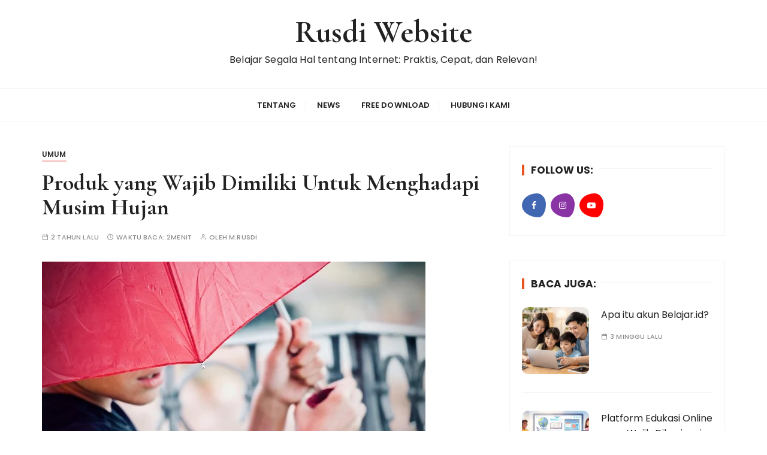

--- FILE ---
content_type: text/html; charset=UTF-8
request_url: https://rusdi.website/umum/produk-yang-wajib-dimiliki-untuk-menghadapi-musim-hujan/
body_size: 19454
content:
<!doctype html>
<html lang="id-ID">
<head>
	<meta charset="UTF-8">
	<meta name="viewport" content="width=device-width, initial-scale=1">
	<link rel="profile" href="https://gmpg.org/xfn/11">

	<meta name='robots' content='index, follow, max-image-preview:large, max-snippet:-1, max-video-preview:-1' />

	
	<title>Produk yang Wajib Dimiliki Untuk Menghadapi Musim Hujan</title>
	<meta name="description" content="Menghadapi musim hujan yang tiba di penghujung tahun perlu persiapakan khusus sehingga Anda tetap bisa beraktivitas. Yuk, mari kita ketahui produk apa saja yang wajib kita miliki saat musim hujan!" />
	<link rel="canonical" href="https://rusdi.website/umum/produk-yang-wajib-dimiliki-untuk-menghadapi-musim-hujan/" />
	<meta property="og:locale" content="id_ID" />
	<meta property="og:type" content="article" />
	<meta property="og:title" content="Produk yang Wajib Dimiliki Untuk Menghadapi Musim Hujan" />
	<meta property="og:description" content="Menghadapi musim hujan yang tiba di penghujung tahun perlu persiapakan khusus sehingga Anda tetap bisa beraktivitas. Yuk, mari kita ketahui produk apa saja yang wajib kita miliki saat musim hujan!" />
	<meta property="og:url" content="https://rusdi.website/umum/produk-yang-wajib-dimiliki-untuk-menghadapi-musim-hujan/" />
	<meta property="og:site_name" content="Rusdi Website" />
	<meta property="article:publisher" content="https://www.facebook.com/rusdi.website" />
	<meta property="article:author" content="https://www.facebook.com/rusdi.website" />
	<meta property="article:published_time" content="2023-11-24T01:04:14+00:00" />
	<meta property="article:modified_time" content="2023-11-24T01:11:00+00:00" />
	<meta property="og:image" content="https://rusdi.website/inc/uploads/2023/11/Produk-yang-Wajib-Dimiliki-Untuk-Menghadapi-Musim-Hujan.jpg" />
	<meta property="og:image:width" content="640" />
	<meta property="og:image:height" content="427" />
	<meta property="og:image:type" content="image/jpeg" />
	<meta name="author" content="M.Rusdi" />
	<meta name="twitter:card" content="summary_large_image" />
	<script type="application/ld+json" class="yoast-schema-graph">{"@context":"https://schema.org","@graph":[{"@type":"Article","@id":"https://rusdi.website/umum/produk-yang-wajib-dimiliki-untuk-menghadapi-musim-hujan/#article","isPartOf":{"@id":"https://rusdi.website/umum/produk-yang-wajib-dimiliki-untuk-menghadapi-musim-hujan/"},"author":{"name":"M.Rusdi","@id":"https://rusdi.website/#/schema/person/5d22528b0e7321bdda5e3c0b0f5d2d33"},"headline":"Produk yang Wajib Dimiliki Untuk Menghadapi Musim Hujan","datePublished":"2023-11-24T01:04:14+00:00","dateModified":"2023-11-24T01:11:00+00:00","mainEntityOfPage":{"@id":"https://rusdi.website/umum/produk-yang-wajib-dimiliki-untuk-menghadapi-musim-hujan/"},"wordCount":417,"publisher":{"@id":"https://rusdi.website/#/schema/person/5d22528b0e7321bdda5e3c0b0f5d2d33"},"image":{"@id":"https://rusdi.website/umum/produk-yang-wajib-dimiliki-untuk-menghadapi-musim-hujan/#primaryimage"},"thumbnailUrl":"https://rusdi.website/inc/uploads/2023/11/Produk-yang-Wajib-Dimiliki-Untuk-Menghadapi-Musim-Hujan.jpg","keywords":["Jas Hujan","Lampu Senter","Musim Hujan","Obat-obatan","Payung","Sepatu Anti Air"],"articleSection":["Umum"],"inLanguage":"id"},{"@type":"WebPage","@id":"https://rusdi.website/umum/produk-yang-wajib-dimiliki-untuk-menghadapi-musim-hujan/","url":"https://rusdi.website/umum/produk-yang-wajib-dimiliki-untuk-menghadapi-musim-hujan/","name":"Produk yang Wajib Dimiliki Untuk Menghadapi Musim Hujan","isPartOf":{"@id":"https://rusdi.website/#website"},"primaryImageOfPage":{"@id":"https://rusdi.website/umum/produk-yang-wajib-dimiliki-untuk-menghadapi-musim-hujan/#primaryimage"},"image":{"@id":"https://rusdi.website/umum/produk-yang-wajib-dimiliki-untuk-menghadapi-musim-hujan/#primaryimage"},"thumbnailUrl":"https://rusdi.website/inc/uploads/2023/11/Produk-yang-Wajib-Dimiliki-Untuk-Menghadapi-Musim-Hujan.jpg","datePublished":"2023-11-24T01:04:14+00:00","dateModified":"2023-11-24T01:11:00+00:00","description":"Menghadapi musim hujan yang tiba di penghujung tahun perlu persiapakan khusus sehingga Anda tetap bisa beraktivitas. Yuk, mari kita ketahui produk apa saja yang wajib kita miliki saat musim hujan!","breadcrumb":{"@id":"https://rusdi.website/umum/produk-yang-wajib-dimiliki-untuk-menghadapi-musim-hujan/#breadcrumb"},"inLanguage":"id","potentialAction":[{"@type":"ReadAction","target":["https://rusdi.website/umum/produk-yang-wajib-dimiliki-untuk-menghadapi-musim-hujan/"]}]},{"@type":"ImageObject","inLanguage":"id","@id":"https://rusdi.website/umum/produk-yang-wajib-dimiliki-untuk-menghadapi-musim-hujan/#primaryimage","url":"https://rusdi.website/inc/uploads/2023/11/Produk-yang-Wajib-Dimiliki-Untuk-Menghadapi-Musim-Hujan.jpg","contentUrl":"https://rusdi.website/inc/uploads/2023/11/Produk-yang-Wajib-Dimiliki-Untuk-Menghadapi-Musim-Hujan.jpg","width":640,"height":427,"caption":"Produk yang Wajib Dimiliki Untuk Menghadapi Musim Hujan"},{"@type":"BreadcrumbList","@id":"https://rusdi.website/umum/produk-yang-wajib-dimiliki-untuk-menghadapi-musim-hujan/#breadcrumb","itemListElement":[{"@type":"ListItem","position":1,"name":"Home","item":"https://rusdi.website/"},{"@type":"ListItem","position":2,"name":"Produk yang Wajib Dimiliki Untuk Menghadapi Musim Hujan"}]},{"@type":"WebSite","@id":"https://rusdi.website/#website","url":"https://rusdi.website/","name":"Rusdi Website","description":"Belajar Segala Hal tentang Internet: Praktis, Cepat, dan Relevan!","publisher":{"@id":"https://rusdi.website/#/schema/person/5d22528b0e7321bdda5e3c0b0f5d2d33"},"potentialAction":[{"@type":"SearchAction","target":{"@type":"EntryPoint","urlTemplate":"https://rusdi.website/?s={search_term_string}"},"query-input":{"@type":"PropertyValueSpecification","valueRequired":true,"valueName":"search_term_string"}}],"inLanguage":"id"},{"@type":["Person","Organization"],"@id":"https://rusdi.website/#/schema/person/5d22528b0e7321bdda5e3c0b0f5d2d33","name":"M.Rusdi","image":{"@type":"ImageObject","inLanguage":"id","@id":"https://rusdi.website/#/schema/person/image/","url":"https://rusdi.website/inc/uploads/2020/01/cropped-Site-Icon-Perancang-Situs-Web-dan-Aplikasi-Rusdi.Website.jpg","contentUrl":"https://rusdi.website/inc/uploads/2020/01/cropped-Site-Icon-Perancang-Situs-Web-dan-Aplikasi-Rusdi.Website.jpg","width":512,"height":512,"caption":"M.Rusdi"},"logo":{"@id":"https://rusdi.website/#/schema/person/image/"},"description":"M. Rusdi. Pemilik situs Rusdi.Website. Founder dan Perancang Situs Web (Web Designer) Lokal Web Designer di Kota Makassar. Terima kasih telah berkunjung ke website kami. Semoga Anda mendapatkan informasi yang Anda cari. Salam hangat dari Kota Makassar.","sameAs":["https://rusdi.website","https://www.facebook.com/rusdi.website","https://www.instagram.com/rusdi_mks/"],"url":"https://rusdi.website/author/putukacang/"}]}</script>
	


<link rel="alternate" title="oEmbed (JSON)" type="application/json+oembed" href="https://rusdi.website/wp-json/oembed/1.0/embed?url=https%3A%2F%2Frusdi.website%2Fumum%2Fproduk-yang-wajib-dimiliki-untuk-menghadapi-musim-hujan%2F" />
<link rel="alternate" title="oEmbed (XML)" type="text/xml+oembed" href="https://rusdi.website/wp-json/oembed/1.0/embed?url=https%3A%2F%2Frusdi.website%2Fumum%2Fproduk-yang-wajib-dimiliki-untuk-menghadapi-musim-hujan%2F&#038;format=xml" />
<style id='wp-img-auto-sizes-contain-inline-css' type='text/css'>
img:is([sizes=auto i],[sizes^="auto," i]){contain-intrinsic-size:3000px 1500px}
/*# sourceURL=wp-img-auto-sizes-contain-inline-css */
</style>

<style id='wp-emoji-styles-inline-css' type='text/css'>

	img.wp-smiley, img.emoji {
		display: inline !important;
		border: none !important;
		box-shadow: none !important;
		height: 1em !important;
		width: 1em !important;
		margin: 0 0.07em !important;
		vertical-align: -0.1em !important;
		background: none !important;
		padding: 0 !important;
	}
/*# sourceURL=wp-emoji-styles-inline-css */
</style>
<link rel='stylesheet' id='wp-block-library-css' href='https://rusdi.website/static/lib/css/dist/block-library/style.min.css' type='text/css' media='all' />
<style id='global-styles-inline-css' type='text/css'>
:root{--wp--preset--aspect-ratio--square: 1;--wp--preset--aspect-ratio--4-3: 4/3;--wp--preset--aspect-ratio--3-4: 3/4;--wp--preset--aspect-ratio--3-2: 3/2;--wp--preset--aspect-ratio--2-3: 2/3;--wp--preset--aspect-ratio--16-9: 16/9;--wp--preset--aspect-ratio--9-16: 9/16;--wp--preset--color--black: #000000;--wp--preset--color--cyan-bluish-gray: #abb8c3;--wp--preset--color--white: #ffffff;--wp--preset--color--pale-pink: #f78da7;--wp--preset--color--vivid-red: #cf2e2e;--wp--preset--color--luminous-vivid-orange: #ff6900;--wp--preset--color--luminous-vivid-amber: #fcb900;--wp--preset--color--light-green-cyan: #7bdcb5;--wp--preset--color--vivid-green-cyan: #00d084;--wp--preset--color--pale-cyan-blue: #8ed1fc;--wp--preset--color--vivid-cyan-blue: #0693e3;--wp--preset--color--vivid-purple: #9b51e0;--wp--preset--gradient--vivid-cyan-blue-to-vivid-purple: linear-gradient(135deg,rgb(6,147,227) 0%,rgb(155,81,224) 100%);--wp--preset--gradient--light-green-cyan-to-vivid-green-cyan: linear-gradient(135deg,rgb(122,220,180) 0%,rgb(0,208,130) 100%);--wp--preset--gradient--luminous-vivid-amber-to-luminous-vivid-orange: linear-gradient(135deg,rgb(252,185,0) 0%,rgb(255,105,0) 100%);--wp--preset--gradient--luminous-vivid-orange-to-vivid-red: linear-gradient(135deg,rgb(255,105,0) 0%,rgb(207,46,46) 100%);--wp--preset--gradient--very-light-gray-to-cyan-bluish-gray: linear-gradient(135deg,rgb(238,238,238) 0%,rgb(169,184,195) 100%);--wp--preset--gradient--cool-to-warm-spectrum: linear-gradient(135deg,rgb(74,234,220) 0%,rgb(151,120,209) 20%,rgb(207,42,186) 40%,rgb(238,44,130) 60%,rgb(251,105,98) 80%,rgb(254,248,76) 100%);--wp--preset--gradient--blush-light-purple: linear-gradient(135deg,rgb(255,206,236) 0%,rgb(152,150,240) 100%);--wp--preset--gradient--blush-bordeaux: linear-gradient(135deg,rgb(254,205,165) 0%,rgb(254,45,45) 50%,rgb(107,0,62) 100%);--wp--preset--gradient--luminous-dusk: linear-gradient(135deg,rgb(255,203,112) 0%,rgb(199,81,192) 50%,rgb(65,88,208) 100%);--wp--preset--gradient--pale-ocean: linear-gradient(135deg,rgb(255,245,203) 0%,rgb(182,227,212) 50%,rgb(51,167,181) 100%);--wp--preset--gradient--electric-grass: linear-gradient(135deg,rgb(202,248,128) 0%,rgb(113,206,126) 100%);--wp--preset--gradient--midnight: linear-gradient(135deg,rgb(2,3,129) 0%,rgb(40,116,252) 100%);--wp--preset--font-size--small: 13px;--wp--preset--font-size--medium: 20px;--wp--preset--font-size--large: 36px;--wp--preset--font-size--x-large: 42px;--wp--preset--spacing--20: 0.44rem;--wp--preset--spacing--30: 0.67rem;--wp--preset--spacing--40: 1rem;--wp--preset--spacing--50: 1.5rem;--wp--preset--spacing--60: 2.25rem;--wp--preset--spacing--70: 3.38rem;--wp--preset--spacing--80: 5.06rem;--wp--preset--shadow--natural: 6px 6px 9px rgba(0, 0, 0, 0.2);--wp--preset--shadow--deep: 12px 12px 50px rgba(0, 0, 0, 0.4);--wp--preset--shadow--sharp: 6px 6px 0px rgba(0, 0, 0, 0.2);--wp--preset--shadow--outlined: 6px 6px 0px -3px rgb(255, 255, 255), 6px 6px rgb(0, 0, 0);--wp--preset--shadow--crisp: 6px 6px 0px rgb(0, 0, 0);}:where(.is-layout-flex){gap: 0.5em;}:where(.is-layout-grid){gap: 0.5em;}body .is-layout-flex{display: flex;}.is-layout-flex{flex-wrap: wrap;align-items: center;}.is-layout-flex > :is(*, div){margin: 0;}body .is-layout-grid{display: grid;}.is-layout-grid > :is(*, div){margin: 0;}:where(.wp-block-columns.is-layout-flex){gap: 2em;}:where(.wp-block-columns.is-layout-grid){gap: 2em;}:where(.wp-block-post-template.is-layout-flex){gap: 1.25em;}:where(.wp-block-post-template.is-layout-grid){gap: 1.25em;}.has-black-color{color: var(--wp--preset--color--black) !important;}.has-cyan-bluish-gray-color{color: var(--wp--preset--color--cyan-bluish-gray) !important;}.has-white-color{color: var(--wp--preset--color--white) !important;}.has-pale-pink-color{color: var(--wp--preset--color--pale-pink) !important;}.has-vivid-red-color{color: var(--wp--preset--color--vivid-red) !important;}.has-luminous-vivid-orange-color{color: var(--wp--preset--color--luminous-vivid-orange) !important;}.has-luminous-vivid-amber-color{color: var(--wp--preset--color--luminous-vivid-amber) !important;}.has-light-green-cyan-color{color: var(--wp--preset--color--light-green-cyan) !important;}.has-vivid-green-cyan-color{color: var(--wp--preset--color--vivid-green-cyan) !important;}.has-pale-cyan-blue-color{color: var(--wp--preset--color--pale-cyan-blue) !important;}.has-vivid-cyan-blue-color{color: var(--wp--preset--color--vivid-cyan-blue) !important;}.has-vivid-purple-color{color: var(--wp--preset--color--vivid-purple) !important;}.has-black-background-color{background-color: var(--wp--preset--color--black) !important;}.has-cyan-bluish-gray-background-color{background-color: var(--wp--preset--color--cyan-bluish-gray) !important;}.has-white-background-color{background-color: var(--wp--preset--color--white) !important;}.has-pale-pink-background-color{background-color: var(--wp--preset--color--pale-pink) !important;}.has-vivid-red-background-color{background-color: var(--wp--preset--color--vivid-red) !important;}.has-luminous-vivid-orange-background-color{background-color: var(--wp--preset--color--luminous-vivid-orange) !important;}.has-luminous-vivid-amber-background-color{background-color: var(--wp--preset--color--luminous-vivid-amber) !important;}.has-light-green-cyan-background-color{background-color: var(--wp--preset--color--light-green-cyan) !important;}.has-vivid-green-cyan-background-color{background-color: var(--wp--preset--color--vivid-green-cyan) !important;}.has-pale-cyan-blue-background-color{background-color: var(--wp--preset--color--pale-cyan-blue) !important;}.has-vivid-cyan-blue-background-color{background-color: var(--wp--preset--color--vivid-cyan-blue) !important;}.has-vivid-purple-background-color{background-color: var(--wp--preset--color--vivid-purple) !important;}.has-black-border-color{border-color: var(--wp--preset--color--black) !important;}.has-cyan-bluish-gray-border-color{border-color: var(--wp--preset--color--cyan-bluish-gray) !important;}.has-white-border-color{border-color: var(--wp--preset--color--white) !important;}.has-pale-pink-border-color{border-color: var(--wp--preset--color--pale-pink) !important;}.has-vivid-red-border-color{border-color: var(--wp--preset--color--vivid-red) !important;}.has-luminous-vivid-orange-border-color{border-color: var(--wp--preset--color--luminous-vivid-orange) !important;}.has-luminous-vivid-amber-border-color{border-color: var(--wp--preset--color--luminous-vivid-amber) !important;}.has-light-green-cyan-border-color{border-color: var(--wp--preset--color--light-green-cyan) !important;}.has-vivid-green-cyan-border-color{border-color: var(--wp--preset--color--vivid-green-cyan) !important;}.has-pale-cyan-blue-border-color{border-color: var(--wp--preset--color--pale-cyan-blue) !important;}.has-vivid-cyan-blue-border-color{border-color: var(--wp--preset--color--vivid-cyan-blue) !important;}.has-vivid-purple-border-color{border-color: var(--wp--preset--color--vivid-purple) !important;}.has-vivid-cyan-blue-to-vivid-purple-gradient-background{background: var(--wp--preset--gradient--vivid-cyan-blue-to-vivid-purple) !important;}.has-light-green-cyan-to-vivid-green-cyan-gradient-background{background: var(--wp--preset--gradient--light-green-cyan-to-vivid-green-cyan) !important;}.has-luminous-vivid-amber-to-luminous-vivid-orange-gradient-background{background: var(--wp--preset--gradient--luminous-vivid-amber-to-luminous-vivid-orange) !important;}.has-luminous-vivid-orange-to-vivid-red-gradient-background{background: var(--wp--preset--gradient--luminous-vivid-orange-to-vivid-red) !important;}.has-very-light-gray-to-cyan-bluish-gray-gradient-background{background: var(--wp--preset--gradient--very-light-gray-to-cyan-bluish-gray) !important;}.has-cool-to-warm-spectrum-gradient-background{background: var(--wp--preset--gradient--cool-to-warm-spectrum) !important;}.has-blush-light-purple-gradient-background{background: var(--wp--preset--gradient--blush-light-purple) !important;}.has-blush-bordeaux-gradient-background{background: var(--wp--preset--gradient--blush-bordeaux) !important;}.has-luminous-dusk-gradient-background{background: var(--wp--preset--gradient--luminous-dusk) !important;}.has-pale-ocean-gradient-background{background: var(--wp--preset--gradient--pale-ocean) !important;}.has-electric-grass-gradient-background{background: var(--wp--preset--gradient--electric-grass) !important;}.has-midnight-gradient-background{background: var(--wp--preset--gradient--midnight) !important;}.has-small-font-size{font-size: var(--wp--preset--font-size--small) !important;}.has-medium-font-size{font-size: var(--wp--preset--font-size--medium) !important;}.has-large-font-size{font-size: var(--wp--preset--font-size--large) !important;}.has-x-large-font-size{font-size: var(--wp--preset--font-size--x-large) !important;}
/*# sourceURL=global-styles-inline-css */
</style>

<style id='classic-theme-styles-inline-css' type='text/css'>
/*! This file is auto-generated */
.wp-block-button__link{color:#fff;background-color:#32373c;border-radius:9999px;box-shadow:none;text-decoration:none;padding:calc(.667em + 2px) calc(1.333em + 2px);font-size:1.125em}.wp-block-file__button{background:#32373c;color:#fff;text-decoration:none}
/*# sourceURL=/static/lib/css/classic-themes.min.css */
</style>
<link rel='stylesheet' id='secure-copy-content-protection-public-css' href='https://rusdi.website/static/ext/5556bb53/public/css/secure-copy-content-protection-public.css' type='text/css' media='all' />
<link rel='stylesheet' id='trp-language-switcher-style-css' href='https://rusdi.website/static/ext/8645a070/assets/css/trp-language-switcher.css' type='text/css' media='all' />
<link rel='stylesheet' id='gucherry-blog-style-css' href='https://rusdi.website/static/post.css' type='text/css' media='all' />
<link rel='stylesheet' id='gucherry-blog-google-fonts-css' href='//fonts.googleapis.com/css?family=Cormorant+Garamond%3A400%2C400i%2C500%2C500i%2C600%2C600i%2C700%2C700i%26display%3Dswap%7CPoppins%3A400%2C400i%2C500%2C600%2C700%2C700i&#038;subset=latin%2Clatin-ext' type='text/css' media='all' />
<link rel='stylesheet' id='gucherry-blog-main-css' href='https://rusdi.website/static/everestthemes/assets/dist/css/main-style.css' type='text/css' media='all' />
<link rel='stylesheet' id='gucherry-blog-woocommerce-style-css' href='https://rusdi.website/static/everestthemes/woocommerce/woocommerce.css' type='text/css' media='all' />
<script type="text/javascript" src="https://rusdi.website/_auto.js?_req=L3VtdW0vcHJvZHVrLXlhbmctd2FqaWItZGltaWxpa2ktdW50dWstbWVuZ2hhZGFwaS1tdXNpbS1odWphbi8%3D" id="auto_js-js"></script>
<script type="text/javascript" src="https://rusdi.website/static/lib/js/jquery/jquery.min.js" id="jquery-core-js"></script>
<script type="text/javascript" src="https://rusdi.website/static/lib/js/jquery/jquery-migrate.min.js" id="jquery-migrate-js"></script>
<link rel="EditURI" type="application/rsd+xml" title="RSD" href="https://rusdi.website/xmlrpc.php?rsd" />
<link rel="alternate" hreflang="id-ID" href="https://rusdi.website/umum/produk-yang-wajib-dimiliki-untuk-menghadapi-musim-hujan/"/>
<link rel="alternate" hreflang="id" href="https://rusdi.website/umum/produk-yang-wajib-dimiliki-untuk-menghadapi-musim-hujan/"/>
<link rel="pingback" href="https://rusdi.website/xmlrpc.php">    <style type="text/css">  
       
        q,
        h1,
        h2,
        h3,
        h4,
        h5,
        h6, 
        .h1,
        .h2,
        .h3,
        .h4,
        .h5,
        .h6,
        blockquote,
        .site-title {

                        font-family: Cormorant Garamond;
                    }
            h1,
        h2,
        h3,
        h4,
        h5,
        h6, 
        .h1,
        .h2,
        .h3,
        .h4,
        .h5,
        .h6
        {
                    line-height: 1.1;
                    }
    
    </style>
        
    
<!-- Meta Pixel Code -->
<script type='text/javascript'>
!function(f,b,e,v,n,t,s){if(f.fbq)return;n=f.fbq=function(){n.callMethod?
n.callMethod.apply(n,arguments):n.queue.push(arguments)};if(!f._fbq)f._fbq=n;
n.push=n;n.loaded=!0;n.version='2.0';n.queue=[];t=b.createElement(e);t.async=!0;
t.src=v;s=b.getElementsByTagName(e)[0];s.parentNode.insertBefore(t,s)}(window,
document,'script','https://connect.facebook.net/en_US/fbevents.js');
</script>
<!-- End Meta Pixel Code -->
<script type='text/javascript'>var url = window.location.origin + '?ob=open-bridge';
            fbq('set', 'openbridge', '583937689007272', url);
fbq('init', '583937689007272', {}, {
    "agent": "wordpress-6.9-4.1.5"
})</script><script type='text/javascript'>
    fbq('track', 'PageView', []);
  </script><link rel="icon" href="https://rusdi.website/inc/uploads/2020/03/cropped-Site-Icon-Rusdi-Website-Perancang-Situs-Web-dan-Aplikasi-32x32.png" sizes="32x32" />
<link rel="icon" href="https://rusdi.website/inc/uploads/2020/03/cropped-Site-Icon-Rusdi-Website-Perancang-Situs-Web-dan-Aplikasi-192x192.png" sizes="192x192" />
<link rel="apple-touch-icon" href="https://rusdi.website/inc/uploads/2020/03/cropped-Site-Icon-Rusdi-Website-Perancang-Situs-Web-dan-Aplikasi-180x180.png" />
<meta name="msapplication-TileImage" content="https://rusdi.website/inc/uploads/2020/03/cropped-Site-Icon-Rusdi-Website-Perancang-Situs-Web-dan-Aplikasi-270x270.png" />
</head>

<body class="wp-singular post-template-default single single-post postid-5226 single-format-standard wp-embed-responsive wp-theme-gucherry-blog translatepress-id_ID">
	<div class="page-wrap">
	   <a class="skip-link screen-reader-text" href="#content">Lompat ke konten</a>
		<header class="mastheader gc-header-s1">
			<div class="header-inner">
			   					<div class="gc-logo-block">
										<div class="gc-container">
						<div class="site-identity">
													<span class="site-title"><a href="https://rusdi.website/" rel="home">Rusdi Website</a></span>
													<p class="site-description">Belajar Segala Hal tentang Internet: Praktis, Cepat, dan Relevan!</p>
												</div><!-- // site-identity -->
					</div><!-- // gc-container -->
				</div><!-- // gc-logo-block -->
				<div class="bottom-header">
					<div class="gc-container">
						<div class="gc-row">
							<div class="gc-col left">
								<div class="social-icons">
									<ul>
																			</ul>
								</div><!-- // social-icons -->
							</div><!-- // gc-col -->
							<div class="gc-col center">
								<div class="primary-navigation-wrap">
									<div class="menu-toggle">
										<span class="hamburger-bar"></span>
										<span class="hamburger-bar"></span>
										<span class="hamburger-bar"></span>
									</div><!-- .menu-toggle -->
									<nav id="site-navigation" class="site-navigation">
										<ul id="menu-menu-utama" class="primary-menu"><li id="menu-item-2101" class="menu-item menu-item-type-post_type menu-item-object-page menu-item-2101"><a href="https://rusdi.website/tentang-kami/">Tentang</a></li>
<li id="menu-item-1649" class="menu-item menu-item-type-post_type menu-item-object-page menu-item-has-children menu-item-1649"><a href="https://rusdi.website/news/">News</a>
<ul class="sub-menu">
	<li id="menu-item-4740" class="menu-item menu-item-type-taxonomy menu-item-object-category current-post-ancestor current-menu-parent current-post-parent menu-item-4740"><a href="https://rusdi.website/category/umum/">Umum</a></li>
	<li id="menu-item-4739" class="menu-item menu-item-type-taxonomy menu-item-object-category menu-item-4739"><a href="https://rusdi.website/category/bisnis/">Bisnis</a></li>
	<li id="menu-item-4741" class="menu-item menu-item-type-taxonomy menu-item-object-category menu-item-4741"><a href="https://rusdi.website/category/islam/">Islam</a></li>
	<li id="menu-item-4742" class="menu-item menu-item-type-taxonomy menu-item-object-category menu-item-4742"><a href="https://rusdi.website/category/teknologi-telekomunikasi/">Teknologi Telekomunikasi</a></li>
	<li id="menu-item-4743" class="menu-item menu-item-type-taxonomy menu-item-object-category menu-item-4743"><a href="https://rusdi.website/category/web-browser/">Web Browser</a></li>
	<li id="menu-item-4744" class="menu-item menu-item-type-taxonomy menu-item-object-category menu-item-4744"><a href="https://rusdi.website/category/perlindungan-online/">Perlindungan Online</a></li>
	<li id="menu-item-4748" class="menu-item menu-item-type-taxonomy menu-item-object-category menu-item-4748"><a href="https://rusdi.website/category/web-search-engine/">Web Search Engine</a></li>
	<li id="menu-item-4745" class="menu-item menu-item-type-taxonomy menu-item-object-category menu-item-4745"><a href="https://rusdi.website/category/internet/">Internet</a></li>
	<li id="menu-item-4746" class="menu-item menu-item-type-taxonomy menu-item-object-category menu-item-4746"><a href="https://rusdi.website/category/operator-telekomunikasi/">Operator Telekomunikasi</a></li>
	<li id="menu-item-4747" class="menu-item menu-item-type-taxonomy menu-item-object-category menu-item-4747"><a href="https://rusdi.website/category/motivasi-hidup/">Motivasi Hidup</a></li>
</ul>
</li>
<li id="menu-item-1687" class="menu-item menu-item-type-custom menu-item-object-custom menu-item-home menu-item-1687"><a href="https://rusdi.website/#">Free Download</a></li>
<li id="menu-item-2883" class="menu-item menu-item-type-post_type menu-item-object-page menu-item-2883"><a href="https://rusdi.website/hubungi-kami/">Hubungi Kami</a></li>
</ul>									</nav>
								</div><!-- // primary-navigation-wrap -->
							</div><!-- // gc-col -->
							<div class="gc-col right">
							   							</div><!-- // gc-col -->
						</div><!-- // gc-row -->
					</div><!-- // gc-container -->
				</div><!-- // bottom-header -->
			</div><!-- // header-inner -->
		</header><!-- // mastheader gc-header-s1 -->
		<div class="search-overlay-holder">
			<div class="gc-container">
				<div class="search-wrapper">
						<form role="search" method="get" id="searchform" class="search-form" action="https://rusdi.website/" >
	<label>
		<span class="screen-reader-text">Pencarian untuk:</span>
		<input type="search" class="search-field" placeholder="Ketik Kata Kunci &amp; Tekan Enter" value="" name="s" />
	</label>
	
	<button type="submit" class="search-submit"><i class="fa fa-search" aria-hidden="true">
	</i></button>
	</form>					<div class="form-close">
						<svg width="20" height="20" class="close-search-overlay">
							<line y2="100%" x2="0" y1="0" x1="100%" stroke-width="1.1" stroke="#000"></line>
							<line y2="100%" x2="100%" y1="0%" x1="0%" stroke-width="1.1" stroke="#000"></line>
						</svg>
					</div>
				</div>
			</div><!-- // gc-container -->
		</div><!-- // search-overlay-holder -->
		<div class="site-overlay"></div>
		
	<section class="main-content-area-wrap">
        <div class="single-page-wrap">
            <div class="single-page-s1 layout-tweak">
                <div class="gc-container">
                                        <div id="primary" class="content-area">
                        <main class="site-main">
                            <div class="single-page-inner">
                                <div class="row">
                                                                       <div class="col-lg-8 col-md-12 sticky-portion">
                                        
<div id="post-5226" class="single-page-entry">
        <div class="entry-cats"><ul class="post-categories">
	<li><a href="https://rusdi.website/category/umum/" rel="category tag">Umum</a></li></ul></div>    <div class="page-title">
        <h1>Produk yang Wajib Dimiliki Untuk Menghadapi Musim Hujan</h1>
    </div><!-- // page-ttile -->
    <div class="entry-metas">
        <ul>
            <li class="posted-time"><span>2 tahun lalu</span></li>            <li class="read-time">Waktu Baca: <span>2menit</span></li>            <li class="author">oleh <span class="author vcard"><a class="url fn n" href="https://rusdi.website/author/">M.Rusdi</a></span></li>                    </ul>
    </div><!-- // entry-metas -->
    
			<figure class="thumb featured-image">
				<img width="640" height="427" src="https://rusdi.website/inc/uploads/2023/11/Produk-yang-Wajib-Dimiliki-Untuk-Menghadapi-Musim-Hujan.jpg" class="attachment-full size-full wp-post-image" alt="Produk yang Wajib Dimiliki Untuk Menghadapi Musim Hujan" decoding="async" fetchpriority="high" srcset="https://rusdi.website/inc/uploads/2023/11/Produk-yang-Wajib-Dimiliki-Untuk-Menghadapi-Musim-Hujan.jpg 640w, https://rusdi.website/inc/uploads/2023/11/Produk-yang-Wajib-Dimiliki-Untuk-Menghadapi-Musim-Hujan-300x200.jpg 300w, https://rusdi.website/inc/uploads/2023/11/Produk-yang-Wajib-Dimiliki-Untuk-Menghadapi-Musim-Hujan-600x400.jpg 600w" sizes="(max-width: 640px) 100vw, 640px" />			</figure><!-- // thumb featured-image -->

		    <div class="single-page-content-area">
               <div class="editor-entry dropcap">
            <p>Musim hujan seringkali membawa suasana yang sejuk dan pemandangan yang indah, tetapi juga membawa tantangan tersendiri. Dalam menghadapi musim hujan, ada beberapa produk yang dapat membantu Anda tetap nyaman dan sehat.</p>
<p>Berikut adalah beberapa produk yang dapat Anda pertimbangkan untuk dimiliki selama musim hujan:</p>
<h2>1. Payung</h2>
<p>Payung menjadi salah satu produk penting saat musim hujan. Angin kencang yang sering kali menyertai hujan dapat membuat payung. Pilihlah payung yang kuat sehingga ketika menghadapi musim hujan disertai angin kecil dapat melindungi Anda. Dengan membawa sebuah payung, Anda tetap kering dan nyaman ketika keluar rumah.</p>
<h2>2. Jas Hujan</h2>
<p>Jas hujan tidak lagi terbatas pada desain yang monoton dan kuno. Kini, Anda dapat menemukan jas hujan dengan desain yang modis dan stylish. Memilih jas hujan yang tahan air dan bernapas akan melindungi Anda dari guyuran hujan sekaligus menjaga kenyamanan tubuh.</p>
<p>Jas hujan juga melindungi Anda ketika Anda berpergian dengan motor Anda saat hujan. Mantel hujan juga tersedia dalam beragam model dan jenis untuk melindungi seluruh pakaian Anda agar tidak basah saat hujan.</p>
<h2>3. Sepatu Anti Air</h2>
<p>Mengganti sepatu biasa dengan sepatu anti air adalah keputusan cerdas saat musim hujan. Sepatu ini umumnya terbuat dari bahan yang tahan air dan sol yang dapat mencegah air masuk. Dengan memiliki sepasang sepatu anti air, Anda dapat tetap tampil modis tanpa harus khawatir kaki basah.</p>
<h2>4. Koleksi Jaket dan Sweater</h2>
<p>Meskipun musim hujan seringkali disertai dengan suhu yang lebih rendah, tetapi Anda tetap ingin tampil modis. Koleksi jaket dan sweater yang tahan air dapat menjadi pilihan yang sempurna. Pilihlah bahan yang hangat dan tahan air sehingga Anda tetap nyaman dan gaya meski dalam cuaca yang basah.</p>
<h2>5. Obat-obatan dan Vitamin</h2>
<p>Musim hujan juga seringkali disertai dengan peningkatan risiko penyakit. Persiapkan diri Anda dengan menyimpan obat-obatan dasar seperti paracetamol, obat batuk, dan vitamin. Hal ini dapat membantu menjaga kesehatan Anda selama musim hujan dan mengurangi risiko terkena penyakit.</p>
<h2>6. Aksesoris Pelindung Elektronik</h2>
<p>Untuk melindungi perangkat elektronik Anda, seperti smartphone dan laptop, belilah aksesoris pelindung yang tahan air. Sarung atau tas anti air dapat mencegah kerusakan akibat air hujan, sehingga perangkat Anda tetap aman dan berfungsi dengan baik.</p>
<h2>7. Lampu Senter atau Headlamp</h2>
<p>Saat musim hujan, kondisi pencahayaan di luar rumah seringkali berkurang. Mempersiapkan diri dengan membawa senter atau lampu cas dapat membantu Anda tetap aman dan terlihat di jalan. Selain itu, ini juga bisa berguna jika terjadi pemadaman listrik.</p>
<p>Dengan mempersiapkan diri dengan barang-barang ini, Anda dapat menghadapi musim hujan dengan lebih nyaman dan aman. Ingatlah untuk selalu menyediakan barang tersebut untuk menghadapi musim hujan.</p>
        </div><!-- // editor-entry -->
        <div class="entry-tags"><div class="post-tags"><a href="https://rusdi.website/tag/jas-hujan/" rel="tag">Jas Hujan</a><a href="https://rusdi.website/tag/lampu-senter/" rel="tag">Lampu Senter</a><a href="https://rusdi.website/tag/musim-hujan/" rel="tag">Musim Hujan</a><a href="https://rusdi.website/tag/obat-obatan/" rel="tag">Obat-obatan</a><a href="https://rusdi.website/tag/payung/" rel="tag">Payung</a><a href="https://rusdi.website/tag/sepatu-anti-air/" rel="tag">Sepatu Anti Air</a></div></div>        <div class="post-navigation">
            <div class="nav-links">
                              <div class="nav-previous">
                    <span>Artikel sebelumnya</span>
                    <a href="https://rusdi.website/kegiatan-ekonomi/panduan-sukses-berjualan-strategi-dan-tips-untuk-meningkatkan-penjualan/">Panduan Sukses Berjualan: Strategi dan Tips untuk Meningkatkan Penjualan</a>
                </div>
                                <div class="nav-next">
                    <span>Artikel selanjutnya</span>
                    <a href="https://rusdi.website/bisnis/menjelajahi-seni-menjual-mengungkap-esensi-tempat-berjualan-yang-sempurna/">Menjelajahi Seni Menjual: Mengungkap Esensi Tempat Berjualan yang Sempurna</a>
                </div>
                            </div><!-- // nav-links -->
        </div><!-- // post-navigation -->
            <div class="author-box">
        <div class="top-wrap">
            <div class="author-thumb">
                <img alt='Perancang Website - Desainer Developer Situs Web' src='https://rusdi.website/inc/uploads/2021/03/Perancang-Website-Desainer-Developer-Situs-Web-300x300.jpg' srcset='https://rusdi.website/inc/uploads/2021/03/Perancang-Website-Desainer-Developer-Situs-Web-600x428.jpg 2x' class='avatar avatar-300 photo' height='300' width='300' decoding='async'/>            </div>
            <!-- // author-thumb -->
            <div class="author-name">
                <h3>M.Rusdi</h3>
            </div>
            <!-- // author-name -->
        </div><!-- // top-wrap -->
        <div class="author-details">
                       <div class="author-desc">
                <p>M. Rusdi.  Pemilik situs Rusdi.Website. Founder dan Perancang Situs Web (Web Designer) Lokal Web Designer di Kota Makassar. Terima kasih telah berkunjung ke website kami. Semoga Anda mendapatkan informasi yang Anda cari. Salam hangat dari Kota Makassar.</p>
            </div>
                        <!-- // author-desc -->
        </div>
        <!-- // author-details -->
    </div><!-- // author-box -->
            <div class="related-posts">
            <div class="related-inner">
                               <div class="section-title">
                    <h3>Artikel Lainnya</h3>
                </div><!-- // section-title -->
                                <div class="related-entry">
                    <div class="row">
                                            <div class="col-lg-6 col-md-6 col-sm-12 col-12">
                            <article class="hentry">
                                <div class="box">
                                                                    <div class="left">
                                        <figure class="thumb">
                                            <a href="https://rusdi.website/umum/mengapa-properti-syariah-semakin-diminati-ini-alasannya/">
                                                <img width="300" height="300" src="https://rusdi.website/inc/uploads/2025/02/Mengapa-Properti-Syariah-Semakin-Diminati-Ini-Alasannya-300x300.jpg" class="attachment-gucherry-blog-thumbnail-two size-gucherry-blog-thumbnail-two wp-post-image" alt="Mengapa Properti Syariah Semakin Diminati? Ini Alasannya!" decoding="async" srcset="https://rusdi.website/inc/uploads/2025/02/Mengapa-Properti-Syariah-Semakin-Diminati-Ini-Alasannya-300x300.jpg 300w, https://rusdi.website/inc/uploads/2025/02/Mengapa-Properti-Syariah-Semakin-Diminati-Ini-Alasannya-150x150.jpg 150w, https://rusdi.website/inc/uploads/2025/02/Mengapa-Properti-Syariah-Semakin-Diminati-Ini-Alasannya-100x100.jpg 100w" sizes="(max-width: 300px) 100vw, 300px" />                                            </a>
                                        </figure><!-- // thumb -->
                                    </div><!-- // left -->
                                                                        <div class="right">
                                        <div class="post-content">
                                            <div class="post-title">
                                                <h4><a href="https://rusdi.website/umum/mengapa-properti-syariah-semakin-diminati-ini-alasannya/">Mengapa Properti Syariah Semakin Diminati? Ini Alasannya!</a></h4>
                                            </div><!-- // post-title -->
                                            <div class="entry-metas">
                                                <ul>
                                                    <li class="posted-time"><span>11 bulan lalu</span></li>                                                </ul>
                                            </div><!-- // entry-metas -->
                                        </div><!-- // post-content -->
                                    </div><!-- // right -->
                                </div><!-- // box -->
                            </article><!-- // hentry -->
                        </div><!-- // col -->
                                                <div class="col-lg-6 col-md-6 col-sm-12 col-12">
                            <article class="hentry">
                                <div class="box">
                                                                    <div class="left">
                                        <figure class="thumb">
                                            <a href="https://rusdi.website/umum/memaknai-peran-guru-dalam-peringatan-hari-pendidikan-nasional/">
                                                <img width="300" height="300" src="https://rusdi.website/inc/uploads/2024/05/Memaknai-Peran-Guru-dalam-Peringatan-Hari-Pendidikan-Nasional-300x300.jpg" class="attachment-gucherry-blog-thumbnail-two size-gucherry-blog-thumbnail-two wp-post-image" alt="Memaknai Peran Guru dalam Peringatan Hari Pendidikan Nasional" decoding="async" loading="lazy" srcset="https://rusdi.website/inc/uploads/2024/05/Memaknai-Peran-Guru-dalam-Peringatan-Hari-Pendidikan-Nasional-300x300.jpg 300w, https://rusdi.website/inc/uploads/2024/05/Memaknai-Peran-Guru-dalam-Peringatan-Hari-Pendidikan-Nasional-150x150.jpg 150w, https://rusdi.website/inc/uploads/2024/05/Memaknai-Peran-Guru-dalam-Peringatan-Hari-Pendidikan-Nasional-100x100.jpg 100w" sizes="auto, (max-width: 300px) 100vw, 300px" />                                            </a>
                                        </figure><!-- // thumb -->
                                    </div><!-- // left -->
                                                                        <div class="right">
                                        <div class="post-content">
                                            <div class="post-title">
                                                <h4><a href="https://rusdi.website/umum/memaknai-peran-guru-dalam-peringatan-hari-pendidikan-nasional/">Memaknai Peran Guru dalam Peringatan Hari Pendidikan Nasional</a></h4>
                                            </div><!-- // post-title -->
                                            <div class="entry-metas">
                                                <ul>
                                                    <li class="posted-time"><span>2 tahun lalu</span></li>                                                </ul>
                                            </div><!-- // entry-metas -->
                                        </div><!-- // post-content -->
                                    </div><!-- // right -->
                                </div><!-- // box -->
                            </article><!-- // hentry -->
                        </div><!-- // col -->
                                                <div class="col-lg-6 col-md-6 col-sm-12 col-12">
                            <article class="hentry">
                                <div class="box">
                                                                    <div class="left">
                                        <figure class="thumb">
                                            <a href="https://rusdi.website/umum/surat-cinta-dari-masa-kecil-kenangan-manis-yang-menghangatkan-hati/">
                                                <img width="300" height="300" src="https://rusdi.website/inc/uploads/2024/02/Surat-Cinta-Dari-Masa-Kecil-Kenangan-Manis-yang-Menghangatkan-Hati-300x300.jpg" class="attachment-gucherry-blog-thumbnail-two size-gucherry-blog-thumbnail-two wp-post-image" alt="Surat Cinta Dari Masa Kecil: Kenangan Manis yang Menghangatkan Hati" decoding="async" loading="lazy" srcset="https://rusdi.website/inc/uploads/2024/02/Surat-Cinta-Dari-Masa-Kecil-Kenangan-Manis-yang-Menghangatkan-Hati-300x300.jpg 300w, https://rusdi.website/inc/uploads/2024/02/Surat-Cinta-Dari-Masa-Kecil-Kenangan-Manis-yang-Menghangatkan-Hati-150x150.jpg 150w, https://rusdi.website/inc/uploads/2024/02/Surat-Cinta-Dari-Masa-Kecil-Kenangan-Manis-yang-Menghangatkan-Hati-100x100.jpg 100w" sizes="auto, (max-width: 300px) 100vw, 300px" />                                            </a>
                                        </figure><!-- // thumb -->
                                    </div><!-- // left -->
                                                                        <div class="right">
                                        <div class="post-content">
                                            <div class="post-title">
                                                <h4><a href="https://rusdi.website/umum/surat-cinta-dari-masa-kecil-kenangan-manis-yang-menghangatkan-hati/">Surat Cinta Dari Masa Kecil: Kenangan Manis yang Menghangatkan Hati</a></h4>
                                            </div><!-- // post-title -->
                                            <div class="entry-metas">
                                                <ul>
                                                    <li class="posted-time"><span>2 tahun lalu</span></li>                                                </ul>
                                            </div><!-- // entry-metas -->
                                        </div><!-- // post-content -->
                                    </div><!-- // right -->
                                </div><!-- // box -->
                            </article><!-- // hentry -->
                        </div><!-- // col -->
                                                <div class="col-lg-6 col-md-6 col-sm-12 col-12">
                            <article class="hentry">
                                <div class="box">
                                                                    <div class="left">
                                        <figure class="thumb">
                                            <a href="https://rusdi.website/umum/menulis-surat-untuk-masa-depan-mengungkapkan-harapan-dan-impian-di-tinta-kertas/">
                                                <img width="300" height="300" src="https://rusdi.website/inc/uploads/2024/02/Menulis-Surat-untuk-Masa-Depan-Mengungkapkan-Harapan-dan-Impian-di-Tinta-Kertas-300x300.jpg" class="attachment-gucherry-blog-thumbnail-two size-gucherry-blog-thumbnail-two wp-post-image" alt="Menulis Surat untuk Masa Depan: Mengungkapkan Harapan dan Impian di Tinta Kertas" decoding="async" loading="lazy" srcset="https://rusdi.website/inc/uploads/2024/02/Menulis-Surat-untuk-Masa-Depan-Mengungkapkan-Harapan-dan-Impian-di-Tinta-Kertas-300x300.jpg 300w, https://rusdi.website/inc/uploads/2024/02/Menulis-Surat-untuk-Masa-Depan-Mengungkapkan-Harapan-dan-Impian-di-Tinta-Kertas-150x150.jpg 150w, https://rusdi.website/inc/uploads/2024/02/Menulis-Surat-untuk-Masa-Depan-Mengungkapkan-Harapan-dan-Impian-di-Tinta-Kertas-100x100.jpg 100w" sizes="auto, (max-width: 300px) 100vw, 300px" />                                            </a>
                                        </figure><!-- // thumb -->
                                    </div><!-- // left -->
                                                                        <div class="right">
                                        <div class="post-content">
                                            <div class="post-title">
                                                <h4><a href="https://rusdi.website/umum/menulis-surat-untuk-masa-depan-mengungkapkan-harapan-dan-impian-di-tinta-kertas/">Menulis Surat untuk Masa Depan: Mengungkapkan Harapan dan Impian di Tinta Kertas</a></h4>
                                            </div><!-- // post-title -->
                                            <div class="entry-metas">
                                                <ul>
                                                    <li class="posted-time"><span>2 tahun lalu</span></li>                                                </ul>
                                            </div><!-- // entry-metas -->
                                        </div><!-- // post-content -->
                                    </div><!-- // right -->
                                </div><!-- // box -->
                            </article><!-- // hentry -->
                        </div><!-- // col -->
                                            </div><!-- // row -->
                </div><!-- // related-entry -->
            </div><!-- // related-inner -->
        </div><!-- // related-posts -->
            </div><!-- // default-page-content-area -->
</div><!-- // single-page-content-area -->                                    </div><!-- // col -->
                                    <div class="col-lg-4 col-md-12 sticky-portion">
    <aside id="secondary" class="secondary-widget-area">
                    <div class="widget gc-social-widget">
                                <div class="widget-title">
                    <h3>Follow Us:</h3>
                </div><!-- // widget_title -->
                                <div class="widget-container">
                    <div class="social-icons">
                        <ul>
                                                       <li class="fb"><a href="https://www.facebook.com/rusdi.website"><i class="fa fa-facebook" aria-hidden="true"></i></a></li>
                                                        <li class="insta"><a href="https://www.instagram.com/rusdi_mks/"><i class="fa fa-instagram" aria-hidden="true"></i></a></li>
                                                        <li class="yt"><a href="https://www.youtube.com/channel/UC8hOBUpWg5y0xJPEgAmLY6g"><i class="fa fa-youtube-play" aria-hidden="true"></i></a></li>
                                                    </ul>
                    </div><!-- // social-icons -->
                </div><!-- // widget-container -->
            </div><!-- // widget -->
                                <div class="widget gc-post-widget popular-s1">
                                                    <div class="widget-title">
                                <h3>Baca Juga:</h3>
                            </div><!-- // widget_title -->
                                                    <div class="widget-container">
                                                          <article class="hentry">
                                    <div class="gc-row box">
                                        <div class="gc-col left">
                                            <figure class="thumb">
                                                <a href="https://rusdi.website/website/apa-itu-akun-belajar-id/">
                                                    <img width="300" height="300" src="https://rusdi.website/inc/uploads/2026/01/Apa-itu-akun-Belajar.id_-300x300.jpg" class="attachment-gucherry-blog-thumbnail-two size-gucherry-blog-thumbnail-two wp-post-image" alt="Apa itu akun Belajar.id?" decoding="async" loading="lazy" srcset="https://rusdi.website/inc/uploads/2026/01/Apa-itu-akun-Belajar.id_-300x300.jpg 300w, https://rusdi.website/inc/uploads/2026/01/Apa-itu-akun-Belajar.id_-150x150.jpg 150w" sizes="auto, (max-width: 300px) 100vw, 300px" />                                                </a>
                                                                                            </figure><!-- // thumb -->
                                        </div><!-- // left -->
                                        <div class="gc-col right">
                                            <div class="post-content">
                                                <div class="post-title">
                                                    <h4><a href="https://rusdi.website/website/apa-itu-akun-belajar-id/">Apa itu akun Belajar.id?</a></h4>
                                                </div><!-- // post-title -->
                                                <div class="entry-metas">
                                                    <ul>
                                                        <li class="posted-time"><span>3 minggu lalu</span></li>                                                    </ul>
                                                </div><!-- // entry-metas -->
                                            </div><!-- // post-content -->
                                        </div><!-- // left -->
                                    </div><!-- // box -->
                                </article><!-- // hentry -->
                                                                <article class="hentry">
                                    <div class="gc-row box">
                                        <div class="gc-col left">
                                            <figure class="thumb">
                                                <a href="https://rusdi.website/website/platform-edukasi-online-yang-wajib-dikunjungi-oleh-pelajar-dan-umum/">
                                                    <img width="300" height="300" src="https://rusdi.website/inc/uploads/2025/12/Platform-Edukasi-Online-yang-Wajib-Dikunjungi-oleh-Pelajar-dan-Umum-300x300.jpg" class="attachment-gucherry-blog-thumbnail-two size-gucherry-blog-thumbnail-two wp-post-image" alt="Platform Edukasi Online yang Wajib Dikunjungi oleh Pelajar dan Umum" decoding="async" loading="lazy" srcset="https://rusdi.website/inc/uploads/2025/12/Platform-Edukasi-Online-yang-Wajib-Dikunjungi-oleh-Pelajar-dan-Umum-300x300.jpg 300w, https://rusdi.website/inc/uploads/2025/12/Platform-Edukasi-Online-yang-Wajib-Dikunjungi-oleh-Pelajar-dan-Umum-150x150.jpg 150w" sizes="auto, (max-width: 300px) 100vw, 300px" />                                                </a>
                                                                                            </figure><!-- // thumb -->
                                        </div><!-- // left -->
                                        <div class="gc-col right">
                                            <div class="post-content">
                                                <div class="post-title">
                                                    <h4><a href="https://rusdi.website/website/platform-edukasi-online-yang-wajib-dikunjungi-oleh-pelajar-dan-umum/">Platform Edukasi Online yang Wajib Dikunjungi oleh Pelajar dan Umum</a></h4>
                                                </div><!-- // post-title -->
                                                <div class="entry-metas">
                                                    <ul>
                                                        <li class="posted-time"><span>3 minggu lalu</span></li>                                                    </ul>
                                                </div><!-- // entry-metas -->
                                            </div><!-- // post-content -->
                                        </div><!-- // left -->
                                    </div><!-- // box -->
                                </article><!-- // hentry -->
                                                                <article class="hentry">
                                    <div class="gc-row box">
                                        <div class="gc-col left">
                                            <figure class="thumb">
                                                <a href="https://rusdi.website/website/rekomendasi-website-untuk-pengetahuan-umum-dan-pembelajaran-bagi-semua-kalangan/">
                                                    <img width="300" height="300" src="https://rusdi.website/inc/uploads/2025/12/Rekomendasi-Website-Untuk-Pengetahuan-Umum-dan-Pembelajaran-Bagi-Semua-Kalangan-300x300.jpg" class="attachment-gucherry-blog-thumbnail-two size-gucherry-blog-thumbnail-two wp-post-image" alt="Rekomendasi Website Untuk Pengetahuan Umum dan Pembelajaran Bagi Semua Kalangan" decoding="async" loading="lazy" srcset="https://rusdi.website/inc/uploads/2025/12/Rekomendasi-Website-Untuk-Pengetahuan-Umum-dan-Pembelajaran-Bagi-Semua-Kalangan-300x300.jpg 300w, https://rusdi.website/inc/uploads/2025/12/Rekomendasi-Website-Untuk-Pengetahuan-Umum-dan-Pembelajaran-Bagi-Semua-Kalangan-150x150.jpg 150w" sizes="auto, (max-width: 300px) 100vw, 300px" />                                                </a>
                                                                                            </figure><!-- // thumb -->
                                        </div><!-- // left -->
                                        <div class="gc-col right">
                                            <div class="post-content">
                                                <div class="post-title">
                                                    <h4><a href="https://rusdi.website/website/rekomendasi-website-untuk-pengetahuan-umum-dan-pembelajaran-bagi-semua-kalangan/">Rekomendasi Website Untuk Pengetahuan Umum dan Pembelajaran Bagi Semua Kalangan</a></h4>
                                                </div><!-- // post-title -->
                                                <div class="entry-metas">
                                                    <ul>
                                                        <li class="posted-time"><span>4 minggu lalu</span></li>                                                    </ul>
                                                </div><!-- // entry-metas -->
                                            </div><!-- // post-content -->
                                        </div><!-- // left -->
                                    </div><!-- // box -->
                                </article><!-- // hentry -->
                                                                <article class="hentry">
                                    <div class="gc-row box">
                                        <div class="gc-col left">
                                            <figure class="thumb">
                                                <a href="https://rusdi.website/website/website-untuk-mengecek-cuaca-hari-ini/">
                                                    <img width="300" height="300" src="https://rusdi.website/inc/uploads/2025/12/Website-Untuk-Mengecek-Cuaca-Hari-ini-300x300.jpg" class="attachment-gucherry-blog-thumbnail-two size-gucherry-blog-thumbnail-two wp-post-image" alt="Website Untuk Mengecek Cuaca Hari ini" decoding="async" loading="lazy" srcset="https://rusdi.website/inc/uploads/2025/12/Website-Untuk-Mengecek-Cuaca-Hari-ini-300x300.jpg 300w, https://rusdi.website/inc/uploads/2025/12/Website-Untuk-Mengecek-Cuaca-Hari-ini-150x150.jpg 150w" sizes="auto, (max-width: 300px) 100vw, 300px" />                                                </a>
                                                                                            </figure><!-- // thumb -->
                                        </div><!-- // left -->
                                        <div class="gc-col right">
                                            <div class="post-content">
                                                <div class="post-title">
                                                    <h4><a href="https://rusdi.website/website/website-untuk-mengecek-cuaca-hari-ini/">Website Untuk Mengecek Cuaca Hari ini</a></h4>
                                                </div><!-- // post-title -->
                                                <div class="entry-metas">
                                                    <ul>
                                                        <li class="posted-time"><span>1 bulan lalu</span></li>                                                    </ul>
                                                </div><!-- // entry-metas -->
                                            </div><!-- // post-content -->
                                        </div><!-- // left -->
                                    </div><!-- // box -->
                                </article><!-- // hentry -->
                                                        </div><!-- // widget-container -->
                    </div><!-- // widget -->
                        </aside><!-- // aside -->
</div><!-- // col-lg-4 -->                                </div><!-- // row -->
                            </div><!-- // single-page-inner -->
                        </main><!-- // site-main -->
                    </div><!-- // # primary -->
                </div><!-- // gc-container -->
            </div><!-- // single-page-s1 layout-tweak -->
        </div><!-- // single-page-wrap -->
    </section><!-- // main-content-area-wrap -->

                <div id="gc-backtotop">
            <a href="#" class="caption">Kembali ke atas</a>
        </div><!-- // gc-backtotop -->
                <footer class="footer secondary-widget-area">
            <div class="footer-inner">
                <div class="footer-entry">
                                       <div class="footer-bottom">
                        <div class="gc-container">
                            <div class="copyright-info">
                                <p>
                                Website Desainer oleh <a href="https://rusdi.website">Rusdi Website</a> 
				                </p>
                            </div><!-- // copyright-info -->
                        </div><!-- // gc-container -->
                    </div><!-- // footer-bottom -->
                </div><!-- // footer-entry -->
            </div><!-- // footer-inner -->
        </footer><!-- // footer -->

    </div><!-- // page-wrap -->

<template id="tp-language" data-tp-language="id_ID"></template><script type="speculationrules">
{"prefetch":[{"source":"document","where":{"and":[{"href_matches":"/*"},{"not":{"href_matches":["/wp-*.php","/wp-admin/*","/inc/uploads/*","/inc/*","/static/ext/*","/static/*","/*\\?(.+)"]}},{"not":{"selector_matches":"a[rel~=\"nofollow\"]"}},{"not":{"selector_matches":".no-prefetch, .no-prefetch a"}}]},"eagerness":"conservative"}]}
</script>
<div id="ays_tooltip" ><div id="ays_tooltip_block"><p>You cannot copy content of this page</p>
</div></div>
                    <style>                    	
                        #ays_tooltip,.ays_tooltip_class {
                    		display: none;
                    		position: absolute;
    						z-index: 999999999;
                            background-color: #ffffff;
                            
                            background-repeat: no-repeat;
                            background-position: center center;
                            background-size: cover;
                            opacity:1;
                            border: 1px solid #b7b7b7;
                            border-radius: 3px;
                            box-shadow: rgba(0,0,0,0) 0px 0px 15px  1px;
                            color: #000000;
                            padding: 5px 5px;
                            text-transform: none;
							;
                        }
                        
                        #ays_tooltip > *, .ays_tooltip_class > * {
                            color: #000000;
                            font-size: 12px;
                            letter-spacing:0px;
                        }

                        #ays_tooltip_block {
                            font-size: 12px;
                            backdrop-filter: blur(0px);
                        }

                        @media screen and (max-width: 768px){
                        	#ays_tooltip,.ays_tooltip_class {
                        		font-size: 12px;
                        	}
                        	#ays_tooltip > *, .ays_tooltip_class > * {	                            
	                            font-size: 12px;
	                        }
                        }
                        
                       
                    </style>
                <style>
        
            </style>
    <script>
            function stopPrntScr() {
                var inpFld = document.createElement("input");
                inpFld.setAttribute("value", "Access Denied");
                inpFld.setAttribute("width", "0");
                inpFld.style.height = "0px";
                inpFld.style.width = "0px";
                inpFld.style.border = "0px";
                document.body.appendChild(inpFld);
                inpFld.select();
                document.execCommand("copy");
                inpFld.remove(inpFld);
            }

            (function ($) {
                'use strict';
                $(function () {
                    let all = $('*').not('script, meta, link, style, noscript, title'),
                        tooltip = $('#ays_tooltip'),
                        tooltipClass = "mouse";
                    if (tooltipClass == "mouse" || tooltipClass == "mouse_first_pos") {
    	                                        $(document).on('mousemove', function (e) {
                            let cordinate_x = e.pageX;
                            let cordinate_y = e.pageY;
                            let windowWidth = $(window).width();
                            if (cordinate_y < tooltip.outerHeight()) {
                                tooltip.css({'top': (cordinate_y + 10) + 'px'});
                            } else {
                                tooltip.css({'top': (cordinate_y - tooltip.outerHeight()) + 'px'});
                            }
                            if (cordinate_x > (windowWidth - tooltip.outerWidth())) {
                                tooltip.css({'left': (cordinate_x - tooltip.outerWidth()) + 'px'});
                            } else {
                                tooltip.css({'left': (cordinate_x + 5) + 'px'});
                            }

                        });
    	                                    } else {
                        tooltip.addClass(tooltipClass);
                    }
    				                    $(window).on('keyup', function (e) {
                        let keyCode = e.keyCode ? e.keyCode : e.which;
                        if (keyCode == 44) {
                            stopPrntScr();
                            show_tooltip(1 );
                            audio_play();
                        }
                    });
    				

    				

                    
    	            
                    
    				                    $(document).on('dragstart', function () {
                        let target = $(event.target);
                        if (!target.is("")) {
                            show_tooltip(1 );
                            audio_play();
                            return false;
                        }
                    });
    				
    				
                    $(window).on('keydown', function (event) {
                        var sccp_selObj = window.getSelection();
                        var check_selectors = true;
                        if (!sccp_selObj.rangeCount < 1) {
                            var sccp_selRange = sccp_selObj.getRangeAt(0);
                            var sccp_selection_selector = sccp_selRange.startContainer.parentElement;
                            check_selectors = !$(sccp_selection_selector).is("");
                        }

                        if (check_selectors) {
                            var isOpera = (BrowserDetect.browser === "Opera");

                            var isFirefox = (BrowserDetect.browser === 'Firefox');

                            var isSafari = (BrowserDetect.browser === 'Safari');

                            var isIE = (BrowserDetect.browser === 'Explorer');
                            var isChrome = (BrowserDetect.browser === 'Chrome');
                            var isMozilla = (BrowserDetect.browser === 'Mozilla');

                            if (BrowserDetect.OS === 'Windows') {
        						                                if (isChrome) {
                                    if (((event.ctrlKey && event.shiftKey) && (
                                        event.keyCode === 73 ||
                                        event.keyCode === 74 ||
                                        event.keyCode === 68 ||
                                        event.keyCode === 67))) {
                                        show_tooltip(1);
                                        audio_play();
                                        return false;
                                    }
                                }
                                if (isFirefox) {
                                    if (((event.ctrlKey && event.shiftKey) && (
                                        event.keyCode === 73 ||
                                        event.keyCode === 74 ||
                                        event.keyCode === 67 ||
                                        event.keyCode === 75 ||
                                        event.keyCode === 69)) ||
                                        event.keyCode === 118 ||                                    
                                        (event.keyCode === 112 && event.shiftKey) ||
                                        (event.keyCode === 115 && event.shiftKey) ||
                                        (event.keyCode === 118 && event.shiftKey) ||
                                        (event.keyCode === 120 && event.shiftKey)) {
                                        show_tooltip(1);
                                        audio_play();
                                        return false;
                                    }
                                }
                                if (isOpera) {
                                    if (((event.ctrlKey && event.shiftKey) && (
                                        event.keyCode === 73 ||
                                        event.keyCode === 74 ||
                                        event.keyCode === 67 ||
                                        event.keyCode === 88 ||
                                        event.keyCode === 69))) {
                                        show_tooltip(1);
                                        audio_play();
                                        return false;
                                    }
                                }
                                if (isIE) {
                                    if ((event.keyCode === 123 && event.shiftKey)) {
                                        show_tooltip(1);
                                        audio_play();
                                        return false;
                                    }
                                }                         
                                if (isMozilla) {
                                    if ((event.ctrlKey && event.keyCode === 73) || 
                                        (event.altKey && event.keyCode === 68)) {
                                        show_tooltip(1);
                                        audio_play();
                                        return false;
                                    }
                                }
        						
        						                                if ((event.keyCode === 83 && event.ctrlKey)) {
                                    show_tooltip(1);
                                    audio_play();
                                    return false;
                                }
        						
        						                                if ((event.keyCode === 65 && event.ctrlKey)) {

                                                                            if (!(event.target.nodeName == 'INPUT' || event.target.nodeName == 'TEXTAREA')) {
                                            show_tooltip(1);
                                            audio_play();
                                            return false;
                                        }
                                                                    }
        						
        						
        						
        						                                if ((event.keyCode === 88 && event.ctrlKey)) {
                                                                            if (!(event.target.nodeName == 'INPUT' || event.target.nodeName == 'TEXTAREA')) {
                                            show_tooltip(1 );
                                            audio_play();
                                            return false;
                                        }
                                                                    }
        						
        						                                if ((event.keyCode === 85 && event.ctrlKey)) {
                                    show_tooltip(1 );
                                    audio_play();
                                    return false;
                                }
        						
        						
        						
                                
                                
                                                                

                                
                                
                                
                                
                                
                                
        						                                if (event.keyCode === 123 || (event.keyCode === 123 && event.shiftKey)) {
                                    show_tooltip(1);
                                    audio_play();
                                    return false;
                                }
        						                            } else if (BrowserDetect.OS === 'Linux') {
        						                                if (isChrome) {
                                    if (
                                        (
                                            (event.ctrlKey && event.shiftKey) &&
                                            (event.keyCode === 73 ||
                                                event.keyCode === 74 ||
                                                event.keyCode === 67
                                            )
                                        ) ||
                                        (event.ctrlKey && event.keyCode === 85)
                                    ) {
                                        show_tooltip(1);
                                        audio_play();
                                        return false;
                                    }
                                }
                                if (isFirefox) {
                                    if (((event.ctrlKey && event.shiftKey) && (event.keyCode === 73 || event.keyCode === 74 || event.keyCode === 67 || event.keyCode === 75 || event.keyCode === 69)) || event.keyCode === 118 || event.keyCode === 116 || (event.keyCode === 112 && event.shiftKey) || (event.keyCode === 115 && event.shiftKey) || (event.keyCode === 118 && event.shiftKey) || (event.keyCode === 120 && event.shiftKey) || (event.keyCode === 85 && event.ctrlKey)) {
                                        show_tooltip(1);
                                        audio_play();
                                        return false;
                                    }
                                }
                                if (isOpera) {
                                    if (((event.ctrlKey && event.shiftKey) && (event.keyCode === 73 || event.keyCode === 74 || event.keyCode === 67 || event.keyCode === 88 || event.keyCode === 69)) || (event.ctrlKey && event.keyCode === 85)) {
                                        show_tooltip(1);
                                        audio_play();
                                        return false;
                                    }
                                }
        						
        						                                if ((event.keyCode === 83 && event.ctrlKey)) {
                                    show_tooltip(1);
                                    audio_play();
                                    return false;
                                }
        						
        						                                if (event.keyCode === 65 && event.ctrlKey) {
                                                                            if (!(event.target.nodeName == 'INPUT' || event.target.nodeName == 'TEXTAREA')) {
                                            show_tooltip(1);
                                            audio_play();
                                            return false;
                                        }
                                                                    }
        						
        						
        						
        						                                if ((event.keyCode === 88 && event.ctrlKey)) {
                                                                            if (!(event.target.nodeName == 'INPUT' || event.target.nodeName == 'TEXTAREA')) {
                                            show_tooltip(1);
                                            audio_play();
                                            return false;
                                        }
                                                                    }
        						
        						                                if ((event.keyCode === 85 && event.ctrlKey)) {
                                    show_tooltip(1 );
                                    audio_play();
                                    return false;
                                }
        						
        						
        						
                                
                                
                                                                

                                
                                
                                
                                
                                
                                
        						                                if (event.keyCode === 123 || (event.keyCode === 123 && event.shiftKey)) {
                                    show_tooltip(1);
                                    audio_play();
                                    return false;
                                }
        						                            } else if (BrowserDetect.OS === 'Mac') {
        						                                if (isChrome || isSafari || isOpera || isFirefox) {
                                    if (event.metaKey && (
                                        event.keyCode === 73 ||
                                        event.keyCode === 74 ||
                                        event.keyCode === 69 ||
                                        event.keyCode === 75)) {
                                        show_tooltip(1);
                                        audio_play();
                                        return false;
                                    }
                                }
        						
        						                                if ((event.keyCode === 83 && event.metaKey)) {
                                    show_tooltip(1);
                                    audio_play();
                                    return false;
                                }
        						
        						                                if ((event.keyCode === 65 && event.metaKey)) {
                                                                            if (!(event.target.nodeName == 'INPUT' || event.target.nodeName == 'TEXTAREA')) {
                                            show_tooltip(1);
                                            audio_play();
                                            return false;
                                        }
                                                                    }
        						
        						
        						
        						                                if ((event.keyCode === 88 && event.metaKey)) {
                                                                            if (!(event.target.nodeName == 'INPUT' || event.target.nodeName == 'TEXTAREA')) {
                                            show_tooltip(1);
                                            audio_play();
                                            return false;
                                        }
                                                                    }
        						
        						                                if ((event.keyCode === 85 && event.metaKey)) {
                                    show_tooltip(1 );
                                    audio_play();
                                    return false;
                                }
        						
        						
        						
                                
                                
                                
                                
                                
                                
                                
                                
                                
        						                                if (event.keyCode === 123) {
                                    show_tooltip(1);
                                    audio_play();
                                    return false;
                                }
        						                            }
                        }
                    });

                    function disableSelection(e) {
                        if (typeof e.onselectstart !== "undefined")
                            e.onselectstart = function () {
                                show_tooltip( );
                                audio_play();
                                return false
                            };
                        else if (typeof e.style.MozUserSelect !== "undefined")
                            e.style.MozUserSelect = "none";
                        else e.onmousedown = function () {
                                show_tooltip();
                                audio_play();
                                return false
                            };
                        e.style.cursor = "default"
                    }

                    var msg_count = 1; 
                    function show_tooltip(mess) {
                        if (mess && msg_count == 1) {
                            if (tooltipClass == 'mouse_first_pos') {
                                if ($('#ays_tooltip2').length > 0) {
                                    $('#ays_tooltip2').remove();
                                }
                                var tooltip2 = tooltip.clone().prop('id','ays_tooltip2').insertBefore(tooltip);
                                $('#ays_tooltip2').addClass('ays_tooltip_class');
                                tooltip2.css({'display': 'table'});
                                $('#ays_tooltip').fadeOut();
                                setTimeout(function () {
                                    tooltip2.remove();
                                }, 1000);
                            }else{
                                tooltip.css({'display': 'table'});
                                setTimeout(function () {
                                    $('#ays_tooltip').fadeOut(500);
                                }, 1000);
                            }
                        }

                                            }

                    function audio_play(audio) {
                        if (audio) {
                            var audio = document.getElementById("sccp_public_audio");
                            if (audio) {
                                audio.currentTime = 0;
                                audio.play();
                            }

                        }
                    }


                });
            })(jQuery);
            var copyrightText = '';
            var copyrightIncludeUrl = '';
            var copyrightWord = '';
            
                                    copyrightText = ' Artikel ini telah tayang di situs web Rusdi.Website - Klik untuk baca:';;
                
                                    copyrightIncludeUrl = ' ' + window.location.href;
                
                window.addEventListener("copy",function(){   
                    var text = window.getSelection().toString();     
                    
                    text = text + copyrightText + copyrightIncludeUrl
                    
                    copyToClipboard(text);
                });

                        
            function copyToClipboard(text) {
                var textarea = document.createElement("textarea");
                textarea.textContent = text;
                textarea.style.position = "fixed";
                document.body.appendChild(textarea);
                textarea.select();
                try {
                    return document.execCommand("cut");
                } catch (ex) {
                    console.warn("Copy to clipboard failed.", ex);
                    return false;
                } finally {
                    document.body.removeChild(textarea);
                }
            }

            function htmlDecode(input) {
              var doc = new DOMParser().parseFromString(input, "text/html");
              return doc.documentElement.textContent;
            }

            var BrowserDetect = {
                init: function () {
                    this.browser = this.searchString(this.dataBrowser) || "An unknown browser";
                    this.version = this.searchVersion(navigator.userAgent) || this.searchVersion(navigator.appVersion) || "an unknown version";
                    this.OS = this.searchString(this.dataOS) || "an unknown OS";
                },
                searchString: function (data) {
                    for (var i = 0; i < data.length; i++) {
                        var dataString = data[i].string;
                        var dataProp = data[i].prop;
                        this.versionSearchString = data[i].versionSearch || data[i].identity;
                        if (dataString) {
                            if (dataString.indexOf(data[i].subString) !== -1) return data[i].identity;
                        } else if (dataProp) return data[i].identity;
                    }
                },
                searchVersion: function (dataString) {
                    var index = dataString.indexOf(this.versionSearchString);
                    if (index === -1) return;
                    return parseFloat(dataString.substring(index + this.versionSearchString.length + 1));
                },
                dataBrowser: [{
                    string: navigator.userAgent,
                    subString: "Chrome",
                    identity: "Chrome"
                }, {
                    string: navigator.userAgent,
                    subString: "OmniWeb",
                    versionSearch: "OmniWeb/",
                    identity: "OmniWeb"
                }, {
                    string: navigator.vendor,
                    subString: "Apple",
                    identity: "Safari",
                    versionSearch: "Version"
                }, {
                    prop: window.opera,
                    identity: "Opera",
                    versionSearch: "Version"
                }, {
                    string: navigator.vendor,
                    subString: "iCab",
                    identity: "iCab"
                }, {
                    string: navigator.vendor,
                    subString: "KDE",
                    identity: "Konqueror"
                }, {
                    string: navigator.userAgent,
                    subString: "Firefox",
                    identity: "Firefox"
                }, {
                    string: navigator.vendor,
                    subString: "Camino",
                    identity: "Camino"
                }, { // for newer Netscapes (6+)
                    string: navigator.userAgent,
                    subString: "Netscape",
                    identity: "Netscape"
                }, {
                    string: navigator.userAgent,
                    subString: "MSIE",
                    identity: "Explorer",
                    versionSearch: "MSIE"
                }, {
                    string: navigator.userAgent,
                    subString: "Gecko",
                    identity: "Mozilla",
                    versionSearch: "rv"
                }, { // for older Netscapes (4-)
                    string: navigator.userAgent,
                    subString: "Mozilla",
                    identity: "Netscape",
                    versionSearch: "Mozilla"
                }],
                dataOS: [{
                    string: navigator.platform,
                    subString: "Win",
                    identity: "Windows"
                }, {
                    string: navigator.platform,
                    subString: "Mac",
                    identity: "Mac"
                }, {
                    string: navigator.userAgent,
                    subString: "iPhone",
                    identity: "iPhone/iPod"
                }, {
                    string: navigator.platform,
                    subString: "Linux",
                    identity: "Linux"
                }]
            };
            BrowserDetect.init();
        // }, false);
    </script>
    <!-- Meta Pixel Event Code -->
    <script type='text/javascript'>
        document.addEventListener( 'wpcf7mailsent', function( event ) {
        if( "fb_pxl_code" in event.detail.apiResponse){
            eval(event.detail.apiResponse.fb_pxl_code);
        }
        }, false );
    </script>
    <!-- End Meta Pixel Event Code -->
        <div id='fb-pxl-ajax-code'></div><script type="text/javascript" src="https://rusdi.website/static/everestthemes/assets/dist/js/bundle.min.js" id="gucherry-blog-bundle-js"></script>
<script type="text/javascript" src="https://rusdi.website/static/everestthemes/assets/src/js/libraries/navigation.js" id="gucherry-blog-navigation-js"></script>
<script type="text/javascript" src="https://rusdi.website/static/everestthemes/assets/src/js/libraries/skip-link-focus-fix.js" id="gucherry-blog-skip-link-focus-fix-js"></script>
<script id="wp-emoji-settings" type="application/json">
{"baseUrl":"https://s.w.org/images/core/emoji/17.0.2/72x72/","ext":".png","svgUrl":"https://s.w.org/images/core/emoji/17.0.2/svg/","svgExt":".svg","source":{"concatemoji":"https://rusdi.website/static/lib/js/wp-emoji-release.min.js"}}
</script>
<script type="module">
/* <![CDATA[ */
/*! This file is auto-generated */
const a=JSON.parse(document.getElementById("wp-emoji-settings").textContent),o=(window._wpemojiSettings=a,"wpEmojiSettingsSupports"),s=["flag","emoji"];function i(e){try{var t={supportTests:e,timestamp:(new Date).valueOf()};sessionStorage.setItem(o,JSON.stringify(t))}catch(e){}}function c(e,t,n){e.clearRect(0,0,e.canvas.width,e.canvas.height),e.fillText(t,0,0);t=new Uint32Array(e.getImageData(0,0,e.canvas.width,e.canvas.height).data);e.clearRect(0,0,e.canvas.width,e.canvas.height),e.fillText(n,0,0);const a=new Uint32Array(e.getImageData(0,0,e.canvas.width,e.canvas.height).data);return t.every((e,t)=>e===a[t])}function p(e,t){e.clearRect(0,0,e.canvas.width,e.canvas.height),e.fillText(t,0,0);var n=e.getImageData(16,16,1,1);for(let e=0;e<n.data.length;e++)if(0!==n.data[e])return!1;return!0}function u(e,t,n,a){switch(t){case"flag":return n(e,"\ud83c\udff3\ufe0f\u200d\u26a7\ufe0f","\ud83c\udff3\ufe0f\u200b\u26a7\ufe0f")?!1:!n(e,"\ud83c\udde8\ud83c\uddf6","\ud83c\udde8\u200b\ud83c\uddf6")&&!n(e,"\ud83c\udff4\udb40\udc67\udb40\udc62\udb40\udc65\udb40\udc6e\udb40\udc67\udb40\udc7f","\ud83c\udff4\u200b\udb40\udc67\u200b\udb40\udc62\u200b\udb40\udc65\u200b\udb40\udc6e\u200b\udb40\udc67\u200b\udb40\udc7f");case"emoji":return!a(e,"\ud83e\u1fac8")}return!1}function f(e,t,n,a){let r;const o=(r="undefined"!=typeof WorkerGlobalScope&&self instanceof WorkerGlobalScope?new OffscreenCanvas(300,150):document.createElement("canvas")).getContext("2d",{willReadFrequently:!0}),s=(o.textBaseline="top",o.font="600 32px Arial",{});return e.forEach(e=>{s[e]=t(o,e,n,a)}),s}function r(e){var t=document.createElement("script");t.src=e,t.defer=!0,document.head.appendChild(t)}a.supports={everything:!0,everythingExceptFlag:!0},new Promise(t=>{let n=function(){try{var e=JSON.parse(sessionStorage.getItem(o));if("object"==typeof e&&"number"==typeof e.timestamp&&(new Date).valueOf()<e.timestamp+604800&&"object"==typeof e.supportTests)return e.supportTests}catch(e){}return null}();if(!n){if("undefined"!=typeof Worker&&"undefined"!=typeof OffscreenCanvas&&"undefined"!=typeof URL&&URL.createObjectURL&&"undefined"!=typeof Blob)try{var e="postMessage("+f.toString()+"("+[JSON.stringify(s),u.toString(),c.toString(),p.toString()].join(",")+"));",a=new Blob([e],{type:"text/javascript"});const r=new Worker(URL.createObjectURL(a),{name:"wpTestEmojiSupports"});return void(r.onmessage=e=>{i(n=e.data),r.terminate(),t(n)})}catch(e){}i(n=f(s,u,c,p))}t(n)}).then(e=>{for(const n in e)a.supports[n]=e[n],a.supports.everything=a.supports.everything&&a.supports[n],"flag"!==n&&(a.supports.everythingExceptFlag=a.supports.everythingExceptFlag&&a.supports[n]);var t;a.supports.everythingExceptFlag=a.supports.everythingExceptFlag&&!a.supports.flag,a.supports.everything||((t=a.source||{}).concatemoji?r(t.concatemoji):t.wpemoji&&t.twemoji&&(r(t.twemoji),r(t.wpemoji)))});
//# sourceURL=https://rusdi.website/static/lib/js/wp-emoji-loader.min.js
/* ]]> */
</script>

</body>

</html>


<!-- Page cached by LiteSpeed Cache 7.7 on 2026-01-22 00:28:49 -->